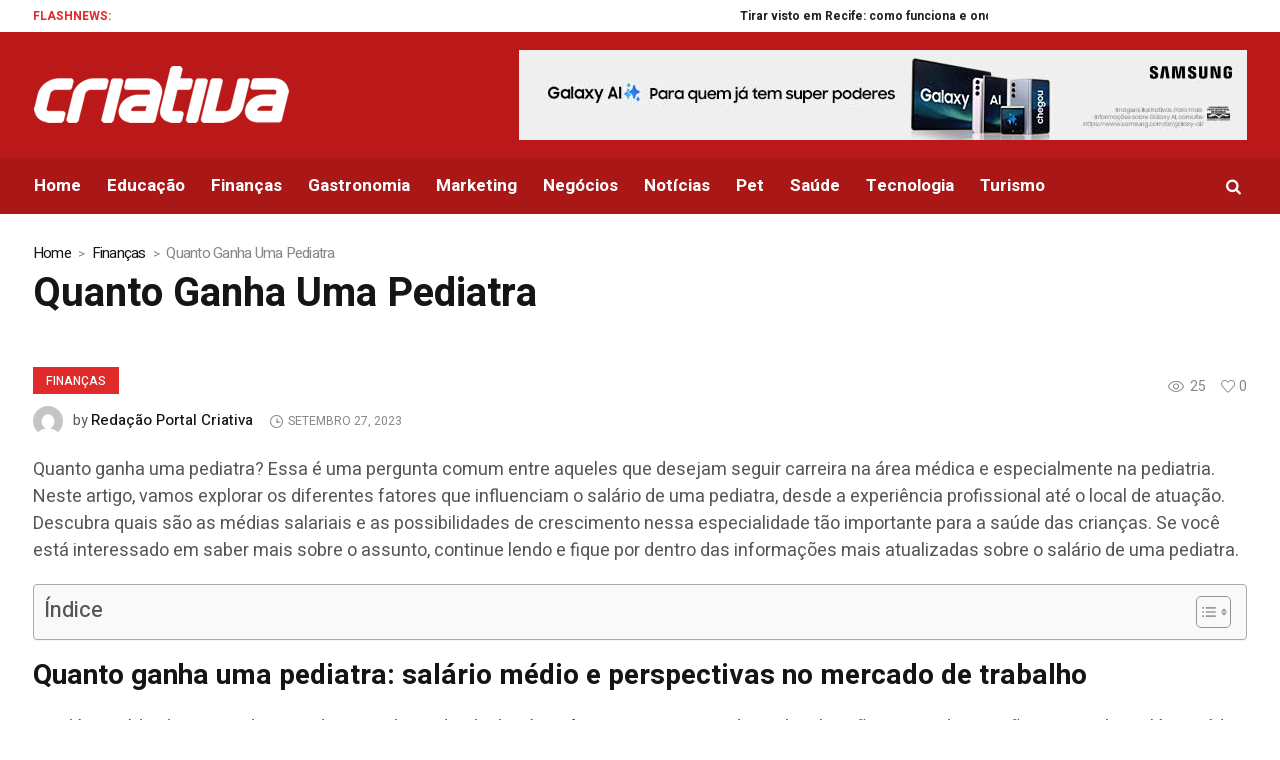

--- FILE ---
content_type: text/html; charset=UTF-8
request_url: https://portalcriativa.com.br/quanto-ganha-uma-pediatra/
body_size: 20002
content:
<!DOCTYPE html>
<html lang="pt-BR" prefix="og: https://ogp.me/ns#" class="cmsmasters_html">
<head>
<meta charset="UTF-8" />
<meta name="viewport" content="width=device-width, initial-scale=1, maximum-scale=1" />
<meta name="format-detection" content="telephone=no" />
<link rel="profile" href="//gmpg.org/xfn/11" />
<link rel="pingback" href="https://portalcriativa.com.br/xmlrpc.php" />

<!-- Otimização dos mecanismos de pesquisa pelo Rank Math PRO - https://rankmath.com/ -->
<title>Quanto Ganha Uma Pediatra - Portal Criativa</title>
<meta name="description" content="Quanto ganha uma pediatra? Essa é uma pergunta comum entre aqueles que desejam seguir carreira na área médica e especialmente na pediatria. Neste artigo,"/>
<meta name="robots" content="follow, index, max-snippet:-1, max-video-preview:-1, max-image-preview:large"/>
<link rel="canonical" href="https://portalcriativa.com.br/quanto-ganha-uma-pediatra/" />
<meta property="og:locale" content="pt_BR" />
<meta property="og:type" content="article" />
<meta property="og:title" content="Quanto Ganha Uma Pediatra - Portal Criativa" />
<meta property="og:description" content="Quanto ganha uma pediatra? Essa é uma pergunta comum entre aqueles que desejam seguir carreira na área médica e especialmente na pediatria. Neste artigo," />
<meta property="og:url" content="https://portalcriativa.com.br/quanto-ganha-uma-pediatra/" />
<meta property="og:site_name" content="Portal Criativa" />
<meta property="article:section" content="Finanças" />
<meta property="og:updated_time" content="2024-05-06T14:38:57+00:00" />
<meta property="article:published_time" content="2023-09-27T22:03:34+00:00" />
<meta property="article:modified_time" content="2024-05-06T14:38:57+00:00" />
<meta name="twitter:card" content="summary_large_image" />
<meta name="twitter:title" content="Quanto Ganha Uma Pediatra - Portal Criativa" />
<meta name="twitter:description" content="Quanto ganha uma pediatra? Essa é uma pergunta comum entre aqueles que desejam seguir carreira na área médica e especialmente na pediatria. Neste artigo," />
<meta name="twitter:label1" content="Escrito por" />
<meta name="twitter:data1" content="Redação Portal Criativa" />
<meta name="twitter:label2" content="Tempo para leitura" />
<meta name="twitter:data2" content="5 minutos" />
<script type="application/ld+json" class="rank-math-schema-pro">{"@context":"https://schema.org","@graph":[{"@type":["Person","Organization"],"@id":"https://portalcriativa.com.br/#person","name":"Portal Criativa"},{"@type":"WebSite","@id":"https://portalcriativa.com.br/#website","url":"https://portalcriativa.com.br","name":"Portal Criativa","publisher":{"@id":"https://portalcriativa.com.br/#person"},"inLanguage":"pt-BR"},{"@type":"WebPage","@id":"https://portalcriativa.com.br/quanto-ganha-uma-pediatra/#webpage","url":"https://portalcriativa.com.br/quanto-ganha-uma-pediatra/","name":"Quanto Ganha Uma Pediatra - Portal Criativa","datePublished":"2023-09-27T22:03:34+00:00","dateModified":"2024-05-06T14:38:57+00:00","isPartOf":{"@id":"https://portalcriativa.com.br/#website"},"inLanguage":"pt-BR"},{"@type":"Person","@id":"https://portalcriativa.com.br/author/redacaoportalcriativa-com-br/","name":"Reda\u00e7\u00e3o Portal Criativa","url":"https://portalcriativa.com.br/author/redacaoportalcriativa-com-br/","image":{"@type":"ImageObject","@id":"https://secure.gravatar.com/avatar/55c82072d89196dcb9eb6309ca2d8e8568b295b58e89011a83a903a641d23449?s=96&amp;d=mm&amp;r=g","url":"https://secure.gravatar.com/avatar/55c82072d89196dcb9eb6309ca2d8e8568b295b58e89011a83a903a641d23449?s=96&amp;d=mm&amp;r=g","caption":"Reda\u00e7\u00e3o Portal Criativa","inLanguage":"pt-BR"}},{"@type":"BlogPosting","headline":"Quanto Ganha Uma Pediatra - Portal Criativa","datePublished":"2023-09-27T22:03:34+00:00","dateModified":"2024-05-06T14:38:57+00:00","articleSection":"Finan\u00e7as","author":{"@id":"https://portalcriativa.com.br/author/redacaoportalcriativa-com-br/","name":"Reda\u00e7\u00e3o Portal Criativa"},"publisher":{"@id":"https://portalcriativa.com.br/#person"},"description":"Quanto ganha uma pediatra? Essa \u00e9 uma pergunta comum entre aqueles que desejam seguir carreira na \u00e1rea m\u00e9dica e especialmente na pediatria. Neste artigo,","name":"Quanto Ganha Uma Pediatra - Portal Criativa","@id":"https://portalcriativa.com.br/quanto-ganha-uma-pediatra/#richSnippet","isPartOf":{"@id":"https://portalcriativa.com.br/quanto-ganha-uma-pediatra/#webpage"},"inLanguage":"pt-BR","mainEntityOfPage":{"@id":"https://portalcriativa.com.br/quanto-ganha-uma-pediatra/#webpage"}}]}</script>
<!-- /Plugin de SEO Rank Math para WordPress -->

<link rel='dns-prefetch' href='//fonts.googleapis.com' />
<link rel='dns-prefetch' href='//www.googletagmanager.com' />
<link rel="alternate" type="application/rss+xml" title="Feed para Portal Criativa &raquo;" href="https://portalcriativa.com.br/feed/" />
<link rel="alternate" type="application/rss+xml" title="Feed de comentários para Portal Criativa &raquo;" href="https://portalcriativa.com.br/comments/feed/" />
<link rel="alternate" title="oEmbed (JSON)" type="application/json+oembed" href="https://portalcriativa.com.br/wp-json/oembed/1.0/embed?url=https%3A%2F%2Fportalcriativa.com.br%2Fquanto-ganha-uma-pediatra%2F" />
<link rel="alternate" title="oEmbed (XML)" type="text/xml+oembed" href="https://portalcriativa.com.br/wp-json/oembed/1.0/embed?url=https%3A%2F%2Fportalcriativa.com.br%2Fquanto-ganha-uma-pediatra%2F&#038;format=xml" />
<style id='wp-img-auto-sizes-contain-inline-css' type='text/css'>
img:is([sizes=auto i],[sizes^="auto," i]){contain-intrinsic-size:3000px 1500px}
/*# sourceURL=wp-img-auto-sizes-contain-inline-css */
</style>

<link rel='stylesheet' id='layerslider-css' href='https://portalcriativa.com.br/wp-content/plugins/LayerSlider/assets/static/layerslider/css/layerslider.css?ver=7.7.0' type='text/css' media='all' />
<style id='wp-emoji-styles-inline-css' type='text/css'>

	img.wp-smiley, img.emoji {
		display: inline !important;
		border: none !important;
		box-shadow: none !important;
		height: 1em !important;
		width: 1em !important;
		margin: 0 0.07em !important;
		vertical-align: -0.1em !important;
		background: none !important;
		padding: 0 !important;
	}
/*# sourceURL=wp-emoji-styles-inline-css */
</style>
<link rel='stylesheet' id='wp-block-library-css' href='https://portalcriativa.com.br/wp-includes/css/dist/block-library/style.min.css?ver=6.9' type='text/css' media='all' />
<style id='global-styles-inline-css' type='text/css'>
:root{--wp--preset--aspect-ratio--square: 1;--wp--preset--aspect-ratio--4-3: 4/3;--wp--preset--aspect-ratio--3-4: 3/4;--wp--preset--aspect-ratio--3-2: 3/2;--wp--preset--aspect-ratio--2-3: 2/3;--wp--preset--aspect-ratio--16-9: 16/9;--wp--preset--aspect-ratio--9-16: 9/16;--wp--preset--color--black: #000000;--wp--preset--color--cyan-bluish-gray: #abb8c3;--wp--preset--color--white: #ffffff;--wp--preset--color--pale-pink: #f78da7;--wp--preset--color--vivid-red: #cf2e2e;--wp--preset--color--luminous-vivid-orange: #ff6900;--wp--preset--color--luminous-vivid-amber: #fcb900;--wp--preset--color--light-green-cyan: #7bdcb5;--wp--preset--color--vivid-green-cyan: #00d084;--wp--preset--color--pale-cyan-blue: #8ed1fc;--wp--preset--color--vivid-cyan-blue: #0693e3;--wp--preset--color--vivid-purple: #9b51e0;--wp--preset--color--color-1: #565656;--wp--preset--color--color-2: #e12b2b;--wp--preset--color--color-3: #878787;--wp--preset--color--color-4: #151515;--wp--preset--color--color-5: #ffffff;--wp--preset--color--color-6: #f7f7f7;--wp--preset--color--color-7: #e3e3e3;--wp--preset--color--color-8: #e4e4e4;--wp--preset--gradient--vivid-cyan-blue-to-vivid-purple: linear-gradient(135deg,rgb(6,147,227) 0%,rgb(155,81,224) 100%);--wp--preset--gradient--light-green-cyan-to-vivid-green-cyan: linear-gradient(135deg,rgb(122,220,180) 0%,rgb(0,208,130) 100%);--wp--preset--gradient--luminous-vivid-amber-to-luminous-vivid-orange: linear-gradient(135deg,rgb(252,185,0) 0%,rgb(255,105,0) 100%);--wp--preset--gradient--luminous-vivid-orange-to-vivid-red: linear-gradient(135deg,rgb(255,105,0) 0%,rgb(207,46,46) 100%);--wp--preset--gradient--very-light-gray-to-cyan-bluish-gray: linear-gradient(135deg,rgb(238,238,238) 0%,rgb(169,184,195) 100%);--wp--preset--gradient--cool-to-warm-spectrum: linear-gradient(135deg,rgb(74,234,220) 0%,rgb(151,120,209) 20%,rgb(207,42,186) 40%,rgb(238,44,130) 60%,rgb(251,105,98) 80%,rgb(254,248,76) 100%);--wp--preset--gradient--blush-light-purple: linear-gradient(135deg,rgb(255,206,236) 0%,rgb(152,150,240) 100%);--wp--preset--gradient--blush-bordeaux: linear-gradient(135deg,rgb(254,205,165) 0%,rgb(254,45,45) 50%,rgb(107,0,62) 100%);--wp--preset--gradient--luminous-dusk: linear-gradient(135deg,rgb(255,203,112) 0%,rgb(199,81,192) 50%,rgb(65,88,208) 100%);--wp--preset--gradient--pale-ocean: linear-gradient(135deg,rgb(255,245,203) 0%,rgb(182,227,212) 50%,rgb(51,167,181) 100%);--wp--preset--gradient--electric-grass: linear-gradient(135deg,rgb(202,248,128) 0%,rgb(113,206,126) 100%);--wp--preset--gradient--midnight: linear-gradient(135deg,rgb(2,3,129) 0%,rgb(40,116,252) 100%);--wp--preset--font-size--small: 13px;--wp--preset--font-size--medium: 20px;--wp--preset--font-size--large: 36px;--wp--preset--font-size--x-large: 42px;--wp--preset--spacing--20: 0.44rem;--wp--preset--spacing--30: 0.67rem;--wp--preset--spacing--40: 1rem;--wp--preset--spacing--50: 1.5rem;--wp--preset--spacing--60: 2.25rem;--wp--preset--spacing--70: 3.38rem;--wp--preset--spacing--80: 5.06rem;--wp--preset--shadow--natural: 6px 6px 9px rgba(0, 0, 0, 0.2);--wp--preset--shadow--deep: 12px 12px 50px rgba(0, 0, 0, 0.4);--wp--preset--shadow--sharp: 6px 6px 0px rgba(0, 0, 0, 0.2);--wp--preset--shadow--outlined: 6px 6px 0px -3px rgb(255, 255, 255), 6px 6px rgb(0, 0, 0);--wp--preset--shadow--crisp: 6px 6px 0px rgb(0, 0, 0);}:where(.is-layout-flex){gap: 0.5em;}:where(.is-layout-grid){gap: 0.5em;}body .is-layout-flex{display: flex;}.is-layout-flex{flex-wrap: wrap;align-items: center;}.is-layout-flex > :is(*, div){margin: 0;}body .is-layout-grid{display: grid;}.is-layout-grid > :is(*, div){margin: 0;}:where(.wp-block-columns.is-layout-flex){gap: 2em;}:where(.wp-block-columns.is-layout-grid){gap: 2em;}:where(.wp-block-post-template.is-layout-flex){gap: 1.25em;}:where(.wp-block-post-template.is-layout-grid){gap: 1.25em;}.has-black-color{color: var(--wp--preset--color--black) !important;}.has-cyan-bluish-gray-color{color: var(--wp--preset--color--cyan-bluish-gray) !important;}.has-white-color{color: var(--wp--preset--color--white) !important;}.has-pale-pink-color{color: var(--wp--preset--color--pale-pink) !important;}.has-vivid-red-color{color: var(--wp--preset--color--vivid-red) !important;}.has-luminous-vivid-orange-color{color: var(--wp--preset--color--luminous-vivid-orange) !important;}.has-luminous-vivid-amber-color{color: var(--wp--preset--color--luminous-vivid-amber) !important;}.has-light-green-cyan-color{color: var(--wp--preset--color--light-green-cyan) !important;}.has-vivid-green-cyan-color{color: var(--wp--preset--color--vivid-green-cyan) !important;}.has-pale-cyan-blue-color{color: var(--wp--preset--color--pale-cyan-blue) !important;}.has-vivid-cyan-blue-color{color: var(--wp--preset--color--vivid-cyan-blue) !important;}.has-vivid-purple-color{color: var(--wp--preset--color--vivid-purple) !important;}.has-black-background-color{background-color: var(--wp--preset--color--black) !important;}.has-cyan-bluish-gray-background-color{background-color: var(--wp--preset--color--cyan-bluish-gray) !important;}.has-white-background-color{background-color: var(--wp--preset--color--white) !important;}.has-pale-pink-background-color{background-color: var(--wp--preset--color--pale-pink) !important;}.has-vivid-red-background-color{background-color: var(--wp--preset--color--vivid-red) !important;}.has-luminous-vivid-orange-background-color{background-color: var(--wp--preset--color--luminous-vivid-orange) !important;}.has-luminous-vivid-amber-background-color{background-color: var(--wp--preset--color--luminous-vivid-amber) !important;}.has-light-green-cyan-background-color{background-color: var(--wp--preset--color--light-green-cyan) !important;}.has-vivid-green-cyan-background-color{background-color: var(--wp--preset--color--vivid-green-cyan) !important;}.has-pale-cyan-blue-background-color{background-color: var(--wp--preset--color--pale-cyan-blue) !important;}.has-vivid-cyan-blue-background-color{background-color: var(--wp--preset--color--vivid-cyan-blue) !important;}.has-vivid-purple-background-color{background-color: var(--wp--preset--color--vivid-purple) !important;}.has-black-border-color{border-color: var(--wp--preset--color--black) !important;}.has-cyan-bluish-gray-border-color{border-color: var(--wp--preset--color--cyan-bluish-gray) !important;}.has-white-border-color{border-color: var(--wp--preset--color--white) !important;}.has-pale-pink-border-color{border-color: var(--wp--preset--color--pale-pink) !important;}.has-vivid-red-border-color{border-color: var(--wp--preset--color--vivid-red) !important;}.has-luminous-vivid-orange-border-color{border-color: var(--wp--preset--color--luminous-vivid-orange) !important;}.has-luminous-vivid-amber-border-color{border-color: var(--wp--preset--color--luminous-vivid-amber) !important;}.has-light-green-cyan-border-color{border-color: var(--wp--preset--color--light-green-cyan) !important;}.has-vivid-green-cyan-border-color{border-color: var(--wp--preset--color--vivid-green-cyan) !important;}.has-pale-cyan-blue-border-color{border-color: var(--wp--preset--color--pale-cyan-blue) !important;}.has-vivid-cyan-blue-border-color{border-color: var(--wp--preset--color--vivid-cyan-blue) !important;}.has-vivid-purple-border-color{border-color: var(--wp--preset--color--vivid-purple) !important;}.has-vivid-cyan-blue-to-vivid-purple-gradient-background{background: var(--wp--preset--gradient--vivid-cyan-blue-to-vivid-purple) !important;}.has-light-green-cyan-to-vivid-green-cyan-gradient-background{background: var(--wp--preset--gradient--light-green-cyan-to-vivid-green-cyan) !important;}.has-luminous-vivid-amber-to-luminous-vivid-orange-gradient-background{background: var(--wp--preset--gradient--luminous-vivid-amber-to-luminous-vivid-orange) !important;}.has-luminous-vivid-orange-to-vivid-red-gradient-background{background: var(--wp--preset--gradient--luminous-vivid-orange-to-vivid-red) !important;}.has-very-light-gray-to-cyan-bluish-gray-gradient-background{background: var(--wp--preset--gradient--very-light-gray-to-cyan-bluish-gray) !important;}.has-cool-to-warm-spectrum-gradient-background{background: var(--wp--preset--gradient--cool-to-warm-spectrum) !important;}.has-blush-light-purple-gradient-background{background: var(--wp--preset--gradient--blush-light-purple) !important;}.has-blush-bordeaux-gradient-background{background: var(--wp--preset--gradient--blush-bordeaux) !important;}.has-luminous-dusk-gradient-background{background: var(--wp--preset--gradient--luminous-dusk) !important;}.has-pale-ocean-gradient-background{background: var(--wp--preset--gradient--pale-ocean) !important;}.has-electric-grass-gradient-background{background: var(--wp--preset--gradient--electric-grass) !important;}.has-midnight-gradient-background{background: var(--wp--preset--gradient--midnight) !important;}.has-small-font-size{font-size: var(--wp--preset--font-size--small) !important;}.has-medium-font-size{font-size: var(--wp--preset--font-size--medium) !important;}.has-large-font-size{font-size: var(--wp--preset--font-size--large) !important;}.has-x-large-font-size{font-size: var(--wp--preset--font-size--x-large) !important;}
/*# sourceURL=global-styles-inline-css */
</style>

<style id='classic-theme-styles-inline-css' type='text/css'>
/*! This file is auto-generated */
.wp-block-button__link{color:#fff;background-color:#32373c;border-radius:9999px;box-shadow:none;text-decoration:none;padding:calc(.667em + 2px) calc(1.333em + 2px);font-size:1.125em}.wp-block-file__button{background:#32373c;color:#fff;text-decoration:none}
/*# sourceURL=/wp-includes/css/classic-themes.min.css */
</style>
<link rel='stylesheet' id='ez-toc-css' href='https://portalcriativa.com.br/wp-content/plugins/easy-table-of-contents/assets/css/screen.min.css?ver=2.0.79.2' type='text/css' media='all' />
<style id='ez-toc-inline-css' type='text/css'>
div#ez-toc-container .ez-toc-title {font-size: 120%;}div#ez-toc-container .ez-toc-title {font-weight: 500;}div#ez-toc-container ul li , div#ez-toc-container ul li a {font-size: 95%;}div#ez-toc-container ul li , div#ez-toc-container ul li a {font-weight: 500;}div#ez-toc-container nav ul ul li {font-size: 90%;}div#ez-toc-container {width: 100%;}.ez-toc-box-title {font-weight: bold; margin-bottom: 10px; text-align: center; text-transform: uppercase; letter-spacing: 1px; color: #666; padding-bottom: 5px;position:absolute;top:-4%;left:5%;background-color: inherit;transition: top 0.3s ease;}.ez-toc-box-title.toc-closed {top:-25%;}
.ez-toc-container-direction {direction: ltr;}.ez-toc-counter ul{counter-reset: item ;}.ez-toc-counter nav ul li a::before {content: counters(item, '.', decimal) '. ';display: inline-block;counter-increment: item;flex-grow: 0;flex-shrink: 0;margin-right: .2em; float: left; }.ez-toc-widget-direction {direction: ltr;}.ez-toc-widget-container ul{counter-reset: item ;}.ez-toc-widget-container nav ul li a::before {content: counters(item, '.', decimal) '. ';display: inline-block;counter-increment: item;flex-grow: 0;flex-shrink: 0;margin-right: .2em; float: left; }
/*# sourceURL=ez-toc-inline-css */
</style>
<link rel='stylesheet' id='magazilla-theme-style-css' href='https://portalcriativa.com.br/wp-content/themes/magazilla/style.css?ver=1.0.0' type='text/css' media='screen, print' />
<link rel='stylesheet' id='magazilla-style-css' href='https://portalcriativa.com.br/wp-content/themes/magazilla/theme-framework/theme-style/css/style.css?ver=1.0.0' type='text/css' media='screen, print' />
<style id='magazilla-style-inline-css' type='text/css'>

	.header_mid .header_mid_inner .logo_wrap {
		width : 264px;
	}

	.header_mid_inner .logo img.logo_retina {
		width : 132px;
	}


		.headline_aligner, 
		.cmsmasters_breadcrumbs_aligner {
			min-height:95px;
		}
		

	.header_top {
		height : 32px;
	}
	
	.header_mid {
		height : 126px;
	}
	
	.header_bot {
		height : 56px;
	}
	
	#page.cmsmasters_heading_after_header #middle, 
	#page.cmsmasters_heading_under_header #middle .headline .headline_outer {
		padding-top : 126px;
	}
	
	#page.cmsmasters_heading_after_header.enable_header_top #middle, 
	#page.cmsmasters_heading_under_header.enable_header_top #middle .headline .headline_outer {
		padding-top : 158px;
	}
	
	#page.cmsmasters_heading_after_header.enable_header_bottom #middle, 
	#page.cmsmasters_heading_under_header.enable_header_bottom #middle .headline .headline_outer {
		padding-top : 182px;
	}
	
	#page.cmsmasters_heading_after_header.enable_header_top.enable_header_bottom #middle, 
	#page.cmsmasters_heading_under_header.enable_header_top.enable_header_bottom #middle .headline .headline_outer {
		padding-top : 214px;
	}
	
	@media only screen and (max-width: 1024px) {
		.header_top,
		.header_mid,
		.header_bot {
			height : auto;
		}
		
		.header_mid .header_mid_inner_cont > div {
			height : 126px;
			max-height : 65px;
		}
		
		.header_bot .header_bot_inner_cont > div {
			height : 56px;
		}
		
		#page.cmsmasters_heading_after_header #middle, 
		#page.cmsmasters_heading_under_header #middle .headline .headline_outer, 
		#page.cmsmasters_heading_after_header.enable_header_top #middle, 
		#page.cmsmasters_heading_under_header.enable_header_top #middle .headline .headline_outer, 
		#page.cmsmasters_heading_after_header.enable_header_bottom #middle, 
		#page.cmsmasters_heading_under_header.enable_header_bottom #middle .headline .headline_outer, 
		#page.cmsmasters_heading_after_header.enable_header_top.enable_header_bottom #middle, 
		#page.cmsmasters_heading_under_header.enable_header_top.enable_header_bottom #middle .headline .headline_outer {
			padding-top : 0 !important;
		}
	}
	
	@media only screen and (max-width: 768px) {
		.header_mid .header_mid_inner_cont > div, 
		.header_bot .header_bot_inner_cont > div {
			height:auto;
		}
	}

/*# sourceURL=magazilla-style-inline-css */
</style>
<link rel='stylesheet' id='magazilla-adaptive-css' href='https://portalcriativa.com.br/wp-content/themes/magazilla/theme-framework/theme-style/css/adaptive.css?ver=1.0.0' type='text/css' media='screen, print' />
<link rel='stylesheet' id='magazilla-retina-css' href='https://portalcriativa.com.br/wp-content/themes/magazilla/theme-framework/theme-style/css/retina.css?ver=1.0.0' type='text/css' media='screen' />
<link rel='stylesheet' id='magazilla-icons-css' href='https://portalcriativa.com.br/wp-content/themes/magazilla/css/fontello.css?ver=1.0.0' type='text/css' media='screen' />
<link rel='stylesheet' id='magazilla-icons-custom-css' href='https://portalcriativa.com.br/wp-content/themes/magazilla/theme-vars/theme-style/css/fontello-custom.css?ver=1.0.0' type='text/css' media='screen' />
<link rel='stylesheet' id='animate-css' href='https://portalcriativa.com.br/wp-content/themes/magazilla/css/animate.css?ver=1.0.0' type='text/css' media='screen' />
<link rel='stylesheet' id='ilightbox-css' href='https://portalcriativa.com.br/wp-content/themes/magazilla/css/ilightbox.css?ver=2.2.0' type='text/css' media='screen' />
<link rel='stylesheet' id='ilightbox-skin-dark-css' href='https://portalcriativa.com.br/wp-content/themes/magazilla/css/ilightbox-skins/dark-skin.css?ver=2.2.0' type='text/css' media='screen' />
<link rel='stylesheet' id='magazilla-fonts-schemes-css' href='https://portalcriativa.com.br/wp-content/uploads/cmsmasters_styles/magazilla.css?ver=1.0.0' type='text/css' media='screen' />
<link rel='stylesheet' id='google-fonts-css' href='//fonts.googleapis.com/css?family=Heebo%3A100%2C300%2C400%2C500%2C700%2C800%2C900&#038;ver=6.9' type='text/css' media='all' />
<link rel='stylesheet' id='magazilla-gutenberg-frontend-style-css' href='https://portalcriativa.com.br/wp-content/themes/magazilla/gutenberg/cmsmasters-framework/theme-style/css/frontend-style.css?ver=1.0.0' type='text/css' media='screen' />
<link rel='stylesheet' id='magazilla-child-style-css' href='https://portalcriativa.com.br/wp-content/themes/magazilla-child/style.css?ver=1.0.0' type='text/css' media='screen, print' />
<script type="text/javascript" src="https://portalcriativa.com.br/wp-includes/js/jquery/jquery.min.js?ver=3.7.1" id="jquery-core-js"></script>
<script type="text/javascript" src="https://portalcriativa.com.br/wp-includes/js/jquery/jquery-migrate.min.js?ver=3.4.1" id="jquery-migrate-js"></script>
<script type="text/javascript" id="layerslider-utils-js-extra">
/* <![CDATA[ */
var LS_Meta = {"v":"7.7.0","fixGSAP":"1"};
//# sourceURL=layerslider-utils-js-extra
/* ]]> */
</script>
<script type="text/javascript" src="https://portalcriativa.com.br/wp-content/plugins/LayerSlider/assets/static/layerslider/js/layerslider.utils.js?ver=7.7.0" id="layerslider-utils-js"></script>
<script type="text/javascript" src="https://portalcriativa.com.br/wp-content/plugins/LayerSlider/assets/static/layerslider/js/layerslider.kreaturamedia.jquery.js?ver=7.7.0" id="layerslider-js"></script>
<script type="text/javascript" src="https://portalcriativa.com.br/wp-content/plugins/LayerSlider/assets/static/layerslider/js/layerslider.transitions.js?ver=7.7.0" id="layerslider-transitions-js"></script>
<script type="text/javascript" src="https://portalcriativa.com.br/wp-content/themes/magazilla/js/debounced-resize.min.js?ver=1.0.0" id="debounced-resize-js"></script>
<script type="text/javascript" src="https://portalcriativa.com.br/wp-content/themes/magazilla/js/modernizr.min.js?ver=1.0.0" id="modernizr-js"></script>
<script type="text/javascript" src="https://portalcriativa.com.br/wp-content/themes/magazilla/js/respond.min.js?ver=1.0.0" id="respond-js"></script>
<script type="text/javascript" src="https://portalcriativa.com.br/wp-content/themes/magazilla/js/jquery.iLightBox.min.js?ver=2.2.0" id="iLightBox-js"></script>
<meta name="generator" content="Powered by LayerSlider 7.7.0 - Build Heros, Sliders, and Popups. Create Animations and Beautiful, Rich Web Content as Easy as Never Before on WordPress." />
<!-- LayerSlider updates and docs at: https://layerslider.com -->
<link rel="https://api.w.org/" href="https://portalcriativa.com.br/wp-json/" /><link rel="alternate" title="JSON" type="application/json" href="https://portalcriativa.com.br/wp-json/wp/v2/posts/16550" /><link rel="EditURI" type="application/rsd+xml" title="RSD" href="https://portalcriativa.com.br/xmlrpc.php?rsd" />
<meta name="generator" content="WordPress 6.9" />
<link rel='shortlink' href='https://portalcriativa.com.br/?p=16550' />
<meta name="generator" content="Site Kit by Google 1.164.0" /><style type="text/css">.recentcomments a{display:inline !important;padding:0 !important;margin:0 !important;}</style></head>
<body class="wp-singular post-template-default single single-post postid-16550 single-format-standard wp-theme-magazilla wp-child-theme-magazilla-child">

<div class="cmsmasters_header_search_form">
			<span class="cmsmasters_header_search_form_close cmsmasters_theme_icon_cancel"></span><form method="get" action="https://portalcriativa.com.br/">
			<div class="cmsmasters_header_search_form_field">
				<button type="submit" class="cmsmasters_theme_icon_search"></button>
				<input type="search" name="s" placeholder="Search..." value="" />
			</div>
		</form></div>
<!-- Start Page -->
<div id="page" class="cmsmasters_content_composer chrome_only cmsmasters_liquid fixed_header enable_header_top enable_header_bottom cmsmasters_heading_under_header hfeed site">

<!--  Start Main  -->
<div id="main">

<!--  Start Header  -->
<header id="header">
	<div class="header_top" data-height="32"><div class="header_top_outer"><div class="header_top_inner"><div class="header_top_inner_cont"><div class="header_top_right"></div><div class="header_top_left"><div class="meta_wrap"><div class='cmsmasters_roll_titles_wrap clear clearfix'>
			<div class='cmsmasters_roll_titles_inner'><div class='cmsmasters_roll_titles_info'>
<h4 class='cmsmasters_roll_titles_info_title'>FlashNews:</h4>
</div>
<div class="cmsmasters_roll_titles_slider_wrap">
<div id="cmsmasters_roll_marquee_696e816422adb" class="cmsmasters_roll_marquee">
<!-- Start Standard Article  -->

<article class="cmsmasters_roll_titles_post post-29788 post type-post status-publish format-standard has-post-thumbnail hentry category-turismo">
	<h4 class="cmsmasters_slider_post_title entry-title"><a title="Tirar visto em Recife: como funciona e onde fazer" href="https://portalcriativa.com.br/tirar-visto-em-recife-como-funciona-e-onde-fazer/">Tirar visto em Recife: como funciona e onde fazer</a></h4></article>
<!-- Finish Standard Article  -->


<!-- Start Standard Article  -->

<article class="cmsmasters_roll_titles_post post-29759 post type-post status-publish format-standard has-post-thumbnail hentry category-casa-e-jardim">
	<h4 class="cmsmasters_slider_post_title entry-title"><a title="Ofurô em Campinas: onde comprar, modelos disponíveis e como escolher o ideal" href="https://portalcriativa.com.br/ofuro-em-campinas/">Ofurô em Campinas: onde comprar, modelos disponíveis e como escolher o ideal</a></h4></article>
<!-- Finish Standard Article  -->


<!-- Start Standard Article  -->

<article class="cmsmasters_roll_titles_post post-29637 post type-post status-publish format-standard has-post-thumbnail hentry category-saude">
	<h4 class="cmsmasters_slider_post_title entry-title"><a title="Dor de cabeça durante o treino? Entenda o que pode ser" href="https://portalcriativa.com.br/dor-de-cabeca-durante-o-treino-entenda-o-que-pode-ser/">Dor de cabeça durante o treino? Entenda o que pode ser</a></h4></article>
<!-- Finish Standard Article  -->


<!-- Start Standard Article  -->

<article class="cmsmasters_roll_titles_post post-29559 post type-post status-publish format-standard has-post-thumbnail hentry category-tecnologia">
	<h4 class="cmsmasters_slider_post_title entry-title"><a title="Qual o melhor headset com cancelamento de ruído?" href="https://portalcriativa.com.br/qual-o-melhor-headset-com-cancelamento-de-ruido/">Qual o melhor headset com cancelamento de ruído?</a></h4></article>
<!-- Finish Standard Article  -->


<!-- Start Standard Article  -->

<article class="cmsmasters_roll_titles_post post-29536 post type-post status-publish format-standard has-post-thumbnail hentry category-turismo">
	<h4 class="cmsmasters_slider_post_title entry-title"><a title="Bem-estar como experiência: como o autocuidado virou parte do turismo contemporâneo" href="https://portalcriativa.com.br/bem-estar-como-experiencia-como-o-autocuidado-virou-parte-do-turismo-contemporaneo/">Bem-estar como experiência: como o autocuidado virou parte do turismo contemporâneo</a></h4></article>
<!-- Finish Standard Article  -->


<!-- Start Standard Article  -->

<article class="cmsmasters_roll_titles_post post-29426 post type-post status-publish format-standard has-post-thumbnail hentry category-negocios">
	<h4 class="cmsmasters_slider_post_title entry-title"><a title="Como identificar o escritório de contabilidade ideal para o seu negócio" href="https://portalcriativa.com.br/como-identificar-o-escritorio-de-contabilidade-ideal-para-o-seu-negocio/">Como identificar o escritório de contabilidade ideal para o seu negócio</a></h4></article>
<!-- Finish Standard Article  -->


<!-- Start Standard Article  -->

<article class="cmsmasters_roll_titles_post post-29422 post type-post status-publish format-standard has-post-thumbnail hentry category-construcao-civil">
	<h4 class="cmsmasters_slider_post_title entry-title"><a title="Vale a Pena Alugar Betoneira, Compactador ou Andaime? Descubra Agora" href="https://portalcriativa.com.br/vale-a-pena-alugar-betoneira-compactador-ou-andaime/">Vale a Pena Alugar Betoneira, Compactador ou Andaime? Descubra Agora</a></h4></article>
<!-- Finish Standard Article  -->


<!-- Start Standard Article  -->

<article class="cmsmasters_roll_titles_post post-29418 post type-post status-publish format-standard has-post-thumbnail hentry category-curiosidades">
	<h4 class="cmsmasters_slider_post_title entry-title"><a title="Principais Erros na Hora de Usar ou Guardar Mangueiras de Incêndio" href="https://portalcriativa.com.br/principais-erros-na-hora-de-usar-ou-guardar-mangueiras-de-incendio/">Principais Erros na Hora de Usar ou Guardar Mangueiras de Incêndio</a></h4></article>
<!-- Finish Standard Article  -->


<!-- Start Standard Article  -->

<article class="cmsmasters_roll_titles_post post-29414 post type-post status-publish format-standard has-post-thumbnail hentry category-negocios">
	<h4 class="cmsmasters_slider_post_title entry-title"><a title="5 sinais de que a empresa de mudanças tem boa reputação" href="https://portalcriativa.com.br/5-sinais-de-que-a-empresa-de-mudancas-tem-boa-reputacao/">5 sinais de que a empresa de mudanças tem boa reputação</a></h4></article>
<!-- Finish Standard Article  -->


<!-- Start Standard Article  -->

<article class="cmsmasters_roll_titles_post post-29308 post type-post status-publish format-standard has-post-thumbnail hentry category-construcao-civil">
	<h4 class="cmsmasters_slider_post_title entry-title"><a title="Como Comprar um Apartamento Sem Entrada: Guia Completo" href="https://portalcriativa.com.br/como-comprar-um-apartamento-sem-entrada/">Como Comprar um Apartamento Sem Entrada: Guia Completo</a></h4></article>
<!-- Finish Standard Article  -->


<!-- Start Standard Article  -->

<article class="cmsmasters_roll_titles_post post-29252 post type-post status-publish format-standard has-post-thumbnail hentry category-tecnologia">
	<h4 class="cmsmasters_slider_post_title entry-title"><a title="O que considerar ao comprar uma Smart TV: descubra como escolher a ideal para sua casa" href="https://portalcriativa.com.br/o-que-considerar-ao-comprar-uma-smart-tv/">O que considerar ao comprar uma Smart TV: descubra como escolher a ideal para sua casa</a></h4></article>
<!-- Finish Standard Article  -->


<!-- Start Standard Article  -->

<article class="cmsmasters_roll_titles_post post-29220 post type-post status-publish format-standard has-post-thumbnail hentry category-pet">
	<h4 class="cmsmasters_slider_post_title entry-title"><a title="Posso viajar com pet no avião? Regras atualizadas para 2026" href="https://portalcriativa.com.br/posso-viajar-com-pet-no-aviao/">Posso viajar com pet no avião? Regras atualizadas para 2026</a></h4></article>
<!-- Finish Standard Article  -->


<!-- Start Standard Article  -->

<article class="cmsmasters_roll_titles_post post-29601 post type-post status-publish format-standard has-post-thumbnail hentry category-casa-e-jardim">
	<h4 class="cmsmasters_slider_post_title entry-title"><a title="O que é uma limpeza pesada pós obra?" href="https://portalcriativa.com.br/o-que-e-uma-limpeza-pesada-pos-obra/">O que é uma limpeza pesada pós obra?</a></h4></article>
<!-- Finish Standard Article  -->


<!-- Start Standard Article  -->

<article class="cmsmasters_roll_titles_post post-29125 post type-post status-publish format-standard has-post-thumbnail hentry category-financas">
	<h4 class="cmsmasters_slider_post_title entry-title"><a title="Como reduzir a inadimplência da sua empresa com o WhatsApp" href="https://portalcriativa.com.br/como-reduzir-a-inadimplencia-da-sua-empresa-com-o-whatsapp/">Como reduzir a inadimplência da sua empresa com o WhatsApp</a></h4></article>
<!-- Finish Standard Article  -->


<!-- Start Standard Article  -->

<article class="cmsmasters_roll_titles_post post-29100 post type-post status-publish format-standard has-post-thumbnail hentry category-financas">
	<h4 class="cmsmasters_slider_post_title entry-title"><a title="Como devo abordar um cliente para cobrança? O que o seu cliente pode perguntar sobre a cobrança?" href="https://portalcriativa.com.br/como-devo-abordar-um-cliente-para-cobranca/">Como devo abordar um cliente para cobrança? O que o seu cliente pode perguntar sobre a cobrança?</a></h4></article>
<!-- Finish Standard Article  -->


<!-- Start Standard Article  -->

<article class="cmsmasters_roll_titles_post post-29597 post type-post status-publish format-standard has-post-thumbnail hentry category-turismo">
	<h4 class="cmsmasters_slider_post_title entry-title"><a title="Quando contratar uma administração de Booking?" href="https://portalcriativa.com.br/quando-contratar-uma-administracao-de-booking/">Quando contratar uma administração de Booking?</a></h4></article>
<!-- Finish Standard Article  -->


<!-- Start Standard Article  -->

<article class="cmsmasters_roll_titles_post post-29132 post type-post status-publish format-standard has-post-thumbnail hentry category-construcao-civil">
	<h4 class="cmsmasters_slider_post_title entry-title"><a title="Como comprar um apartamento sem se arrepender?" href="https://portalcriativa.com.br/como-comprar-um-apartamento-sem-se-arrepender/">Como comprar um apartamento sem se arrepender?</a></h4></article>
<!-- Finish Standard Article  -->


<!-- Start Standard Article  -->

<article class="cmsmasters_roll_titles_post post-28727 post type-post status-publish format-standard has-post-thumbnail hentry category-turismo">
	<h4 class="cmsmasters_slider_post_title entry-title"><a title="Consulado Americano em Recife: Visto Americano Assessoria que Simplifica o Processo e Garante Tranquilidade" href="https://portalcriativa.com.br/consulado-americano-em-recife/">Consulado Americano em Recife: Visto Americano Assessoria que Simplifica o Processo e Garante Tranquilidade</a></h4></article>
<!-- Finish Standard Article  -->


<!-- Start Standard Article  -->

<article class="cmsmasters_roll_titles_post post-28568 post type-post status-publish format-standard has-post-thumbnail hentry category-construcao-civil">
	<h4 class="cmsmasters_slider_post_title entry-title"><a title="Para que serve o quartzito? Elegância, resistência e versatilidade para seus projetos" href="https://portalcriativa.com.br/para-que-serve-o-quartzito/">Para que serve o quartzito? Elegância, resistência e versatilidade para seus projetos</a></h4></article>
<!-- Finish Standard Article  -->


<!-- Start Standard Article  -->

<article class="cmsmasters_roll_titles_post post-28427 post type-post status-publish format-standard has-post-thumbnail hentry category-tecnologia">
	<h4 class="cmsmasters_slider_post_title entry-title"><a title="Como Converter Game Pass Core em Ultimate: Guia Atualizado Para Aproveitar ao Máximo Seu Xbox" href="https://portalcriativa.com.br/como-converter-game-pass-core-em-ultimate/">Como Converter Game Pass Core em Ultimate: Guia Atualizado Para Aproveitar ao Máximo Seu Xbox</a></h4></article>
<!-- Finish Standard Article  -->

</div><style type="text/css">
					#cmsmasters_roll_marquee_696e816422adb {
						animation-duration: 120s;
					}
				</style></div></div></div></div></div></div></div></div></div><div class="header_mid" data-height="126"><div class="header_mid_outer"><div class="header_mid_inner"><div class="header_mid_inner_cont"><div class="logo_wrap"><a href="https://portalcriativa.com.br/" title="Portal Criativa" class="logo">
	<img src="https://portalcriativa.com.br/wp-content/uploads/2024/05/PortalCriativa.png" alt="Portal Criativa" /><img class="logo_retina" src="https://portalcriativa.com.br/wp-content/uploads/2024/05/PortalCriativa.png" alt="Portal Criativa" width="132" height="35" /></a>
</div><div class="slogan_wrap"><div class="slogan_wrap_inner"><div class="slogan_wrap_text"><a href="#"><img class="width_475_md" src="http://portalcriativa.com.br/wp-content/uploads/2024/05/banner-samsung.jpg" alt="banner" /></a></div></div></div></div></div></div></div><div class="header_bot" data-height="56"><div class="header_bot_outer"><div class="header_bot_inner"><div class="header_bot_inner_cont"><div class="bot_search_but_wrap"><a href="javascript:void(0);" class="bot_search_but cmsmasters_header_search_but cmsmasters_theme_icon_search"></a></div><div class="resp_bot_nav_wrap"><div class="resp_bot_nav_outer"><a class="responsive_nav resp_bot_nav cmsmasters_theme_icon_resp_nav" href="javascript:void(0)"></a></div></div><!--  Start Navigation  --><div class="bot_nav_wrap"><nav><div class="menu-main-menu-container"><ul id="navigation" class="bot_nav navigation"><li id="menu-item-16477" class="menu-item menu-item-type-custom menu-item-object-custom menu-item-home menu-item-16477 menu-item-depth-0"><a href="http://portalcriativa.com.br/"><span class="nav_item_wrap"><span class="nav_title">Home</span></span></a></li>
<li id="menu-item-16478" class="menu-item menu-item-type-taxonomy menu-item-object-category menu-item-16478 menu-item-depth-0"><a href="https://portalcriativa.com.br/educacao/"><span class="nav_item_wrap"><span class="nav_title">Educação</span></span></a></li>
<li id="menu-item-16479" class="menu-item menu-item-type-taxonomy menu-item-object-category current-post-ancestor current-menu-parent current-post-parent menu-item-16479 menu-item-depth-0"><a href="https://portalcriativa.com.br/financas/"><span class="nav_item_wrap"><span class="nav_title">Finanças</span></span></a></li>
<li id="menu-item-16480" class="menu-item menu-item-type-taxonomy menu-item-object-category menu-item-16480 menu-item-depth-0"><a href="https://portalcriativa.com.br/gastronomia/"><span class="nav_item_wrap"><span class="nav_title">Gastronomia</span></span></a></li>
<li id="menu-item-16481" class="menu-item menu-item-type-taxonomy menu-item-object-category menu-item-16481 menu-item-depth-0"><a href="https://portalcriativa.com.br/marketing/"><span class="nav_item_wrap"><span class="nav_title">Marketing</span></span></a></li>
<li id="menu-item-16482" class="menu-item menu-item-type-taxonomy menu-item-object-category menu-item-16482 menu-item-depth-0"><a href="https://portalcriativa.com.br/negocios/"><span class="nav_item_wrap"><span class="nav_title">Negócios</span></span></a></li>
<li id="menu-item-16483" class="menu-item menu-item-type-taxonomy menu-item-object-category menu-item-16483 menu-item-depth-0"><a href="https://portalcriativa.com.br/noticias/"><span class="nav_item_wrap"><span class="nav_title">Notícias</span></span></a></li>
<li id="menu-item-16484" class="menu-item menu-item-type-taxonomy menu-item-object-category menu-item-16484 menu-item-depth-0"><a href="https://portalcriativa.com.br/pet/"><span class="nav_item_wrap"><span class="nav_title">Pet</span></span></a></li>
<li id="menu-item-16485" class="menu-item menu-item-type-taxonomy menu-item-object-category menu-item-16485 menu-item-depth-0"><a href="https://portalcriativa.com.br/saude/"><span class="nav_item_wrap"><span class="nav_title">Saúde</span></span></a></li>
<li id="menu-item-16486" class="menu-item menu-item-type-taxonomy menu-item-object-category menu-item-16486 menu-item-depth-0"><a href="https://portalcriativa.com.br/tecnologia/"><span class="nav_item_wrap"><span class="nav_title">Tecnologia</span></span></a></li>
<li id="menu-item-16487" class="menu-item menu-item-type-taxonomy menu-item-object-category menu-item-16487 menu-item-depth-0"><a href="https://portalcriativa.com.br/turismo/"><span class="nav_item_wrap"><span class="nav_title">Turismo</span></span></a></li>
</ul></div></nav></div><!--  Finish Navigation  --></div></div></div></div></header>
<!--  Finish Header  -->


<!--  Start Middle  -->
<div id="middle">
<div class="headline cmsmasters_color_scheme_default">
				<div class="headline_outer">
					<div class="headline_color"></div><div class="headline_inner align_left">
					<div class="headline_aligner"></div><div class="headline_content "><div class="cmsmasters_breadcrumbs"><div class="cmsmasters_breadcrumbs_inner"><a href="https://portalcriativa.com.br/" class="cms_home">Home</a>
	<span class="breadcrumbs_sep"></span>
	<a href="https://portalcriativa.com.br/financas/">Finanças</a>
	<span class="breadcrumbs_sep"></span>
	 <span>Quanto Ganha Uma Pediatra</span></div></div><div class="headline_text"><h1 class="entry-title">Quanto Ganha Uma Pediatra</h1></div></div></div></div>
			</div><div class="middle_inner">
<div class="content_wrap fullwidth">

<!-- Start Content -->
<div class="middle_content entry"><div class="blog opened-article"><!-- Start Post Single Article  -->
<article id="post-16550" class="cmsmasters_open_post post-16550 post type-post status-publish format-standard hentry category-financas">
	<div class="cmsmasters_post_cont_info_top entry-meta"><span class="cmsmasters_post_category"><a href="https://portalcriativa.com.br/financas/" class="cmsmasters_cat_color cmsmasters_cat_46" rel="category tag">Finanças</a></span><div class="cmsmasters_post_cont_info_meta"><span class="cmsmasters_views cmsmasters_post_views"><span id="cmsmastersView-16550" class="cmsmastersView cmsmasters_theme_icon_view no_active"><span>24</span></span></span><span class="cmsmasters_likes cmsmasters_post_likes"><a href="#" onclick="cmsmastersLike(16550, false); return false;" id="cmsmastersLike-16550" class="cmsmastersLike cmsmasters_theme_icon_like"><span>0 </span></a></span></div><div class="cmsmasters_post_cont_info_bottom entry-meta"><div class="cmsmasters_post_cont_about_author entry-meta"><div class="cmsmasters_post_cont_about_author_info entry-meta"><figure class="cmsmasters_post_author_avatar"><a href="https://portalcriativa.com.br/author/redacaoportalcriativa-com-br/"><img alt='' src='https://secure.gravatar.com/avatar/55c82072d89196dcb9eb6309ca2d8e8568b295b58e89011a83a903a641d23449?s=100&#038;d=mm&#038;r=g' srcset='https://secure.gravatar.com/avatar/55c82072d89196dcb9eb6309ca2d8e8568b295b58e89011a83a903a641d23449?s=200&#038;d=mm&#038;r=g 2x' class='avatar avatar-100 photo' height='100' width='100' /></a></figure><div class="cmsmasters_post_author">by <a href="https://portalcriativa.com.br/author/redacaoportalcriativa-com-br/" title="Posts by Redação Portal Criativa" class="vcard author" rel="author"><span class="fn">Redação Portal Criativa</span></a></div><small class="cmsmasters_post_date cmsmasters-icon-custom-icon-clock"><abbr class="published" title="setembro 27, 2023">setembro 27, 2023</abbr><abbr class="dn date updated" title="maio 6, 2024">maio 6, 2024</abbr></small></div></div></div></div><div class="cmsmasters_post_content_wrap"><div class="cmsmasters_post_content entry-content"><p>Quanto ganha uma pediatra? Essa é uma pergunta comum entre aqueles que desejam seguir carreira na área médica e especialmente na pediatria. Neste artigo, vamos explorar os diferentes fatores que influenciam o salário de uma pediatra, desde a experiência profissional até o local de atuação. Descubra quais são as médias salariais e as possibilidades de crescimento nessa especialidade tão importante para a saúde das crianças. Se você está interessado em saber mais sobre o assunto, continue lendo e fique por dentro das informações mais atualizadas sobre o salário de uma pediatra.</p>
<div id="ez-toc-container" class="ez-toc-v2_0_79_2 counter-hierarchy ez-toc-counter ez-toc-grey ez-toc-container-direction">
<div class="ez-toc-title-container">
<p class="ez-toc-title" style="cursor:inherit">Índice</p>
<span class="ez-toc-title-toggle"><a href="#" class="ez-toc-pull-right ez-toc-btn ez-toc-btn-xs ez-toc-btn-default ez-toc-toggle" aria-label="Alternar tabela de conteúdo"><span class="ez-toc-js-icon-con"><span class=""><span class="eztoc-hide" style="display:none;">Toggle</span><span class="ez-toc-icon-toggle-span"><svg style="fill: #999;color:#999" xmlns="http://www.w3.org/2000/svg" class="list-377408" width="20px" height="20px" viewBox="0 0 24 24" fill="none"><path d="M6 6H4v2h2V6zm14 0H8v2h12V6zM4 11h2v2H4v-2zm16 0H8v2h12v-2zM4 16h2v2H4v-2zm16 0H8v2h12v-2z" fill="currentColor"></path></svg><svg style="fill: #999;color:#999" class="arrow-unsorted-368013" xmlns="http://www.w3.org/2000/svg" width="10px" height="10px" viewBox="0 0 24 24" version="1.2" baseProfile="tiny"><path d="M18.2 9.3l-6.2-6.3-6.2 6.3c-.2.2-.3.4-.3.7s.1.5.3.7c.2.2.4.3.7.3h11c.3 0 .5-.1.7-.3.2-.2.3-.5.3-.7s-.1-.5-.3-.7zM5.8 14.7l6.2 6.3 6.2-6.3c.2-.2.3-.5.3-.7s-.1-.5-.3-.7c-.2-.2-.4-.3-.7-.3h-11c-.3 0-.5.1-.7.3-.2.2-.3.5-.3.7s.1.5.3.7z"/></svg></span></span></span></a></span></div>
<nav><ul class='ez-toc-list ez-toc-list-level-1 eztoc-toggle-hide-by-default' ><li class='ez-toc-page-1 ez-toc-heading-level-2'><a class="ez-toc-link ez-toc-heading-1" href="#Quanto_ganha_uma_pediatra_salario_medio_e_perspectivas_no_mercado_de_trabalho" >Quanto ganha uma pediatra: salário médio e perspectivas no mercado de trabalho</a></li><li class='ez-toc-page-1 ez-toc-heading-level-2'><a class="ez-toc-link ez-toc-heading-2" href="#Salario_medio_de_uma_pediatra" >Salário médio de uma pediatra</a></li><li class='ez-toc-page-1 ez-toc-heading-level-2'><a class="ez-toc-link ez-toc-heading-3" href="#Fatores_que_influenciam_o_salario_de_uma_pediatra" >Fatores que influenciam o salário de uma pediatra</a></li><li class='ez-toc-page-1 ez-toc-heading-level-2'><a class="ez-toc-link ez-toc-heading-4" href="#Tendencias_salariais_para_pediatras" >Tendências salariais para pediatras</a></li><li class='ez-toc-page-1 ez-toc-heading-level-2'><a class="ez-toc-link ez-toc-heading-5" href="#Perguntas_Relacionadas" >Perguntas Relacionadas</a><ul class='ez-toc-list-level-3' ><li class='ez-toc-heading-level-3'><a class="ez-toc-link ez-toc-heading-6" href="#Qual_o_salario_medio_de_uma_pediatra_no_Brasil" >Qual o salário médio de uma pediatra no Brasil?</a></li><li class='ez-toc-page-1 ez-toc-heading-level-3'><a class="ez-toc-link ez-toc-heading-7" href="#Quais_sao_os_fatores_que_influenciam_o_salario_de_uma_pediatra" >Quais são os fatores que influenciam o salário de uma pediatra?</a></li><li class='ez-toc-page-1 ez-toc-heading-level-3'><a class="ez-toc-link ez-toc-heading-8" href="#Como_esta_a_remuneracao_das_pediatras_em_comparacao_com_outras_especialidades_medicas" >Como está a remuneração das pediatras em comparação com outras especialidades médicas?</a></li></ul></li></ul></nav></div>
<h2><span class="ez-toc-section" id="Quanto_ganha_uma_pediatra_salario_medio_e_perspectivas_no_mercado_de_trabalho"></span>Quanto ganha uma pediatra: salário médio e perspectivas no mercado de trabalho<span class="ez-toc-section-end"></span></h2>
<p>O salário médio de uma pediatra pode variar dependendo de vários fatores, como experiência, localização e setor de atuação. Em geral, o salário médio de uma pediatra no Brasil é de cerca de R$ 9.000 a R$ 12.000 por mês.</p>
<p>No entanto, é importante destacar que esses valores podem ser maiores em regiões metropolitanas e áreas mais desenvolvidas do país. Além disso, pediatras que possuem especializações ou atuam em áreas de maior demanda, como neonatologia ou cardiologia pediátrica, tendem a receber salários mais altos.</p>
<p>Em relação às perspectivas no mercado de trabalho, a pediatria é uma área muito valorizada e com boa demanda. A preocupação com a saúde das crianças está sempre presente, o que mantém a necessidade de profissionais qualificados. Além disso, a especialidade pediátrica também permite diversas oportunidades de atuação, tanto em consultórios particulares, como em hospitais, clínicas e instituições de saúde.</p>
<p>É importante ressaltar que o mercado de trabalho para pediatras pode ser competitivo, especialmente em áreas mais concorridas. No entanto, com formação adequada e atualização constante, é possível se destacar e obter um bom sucesso profissional na área.</p>
<p>Em conclusão, o salário médio de uma pediatra varia entre R$ 9.000 e R$ 12.000 por mês, podendo ser maior em regiões metropolitanas e para especializações específicas. As perspectivas no mercado de trabalho para pediatras são boas, dada a demanda contínua por serviços de saúde infantil.</p>
<p><h2><span class="ez-toc-section" id="Salario_medio_de_uma_pediatra"></span> Salário médio de uma pediatra <span class="ez-toc-section-end"></span></h2>
<p> Neste subtítulo, vamos abordar o salário médio que uma pediatra pode receber em sua carreira. </p>
<h2><span class="ez-toc-section" id="Fatores_que_influenciam_o_salario_de_uma_pediatra"></span> Fatores que influenciam o salário de uma pediatra <span class="ez-toc-section-end"></span></h2>
<p> Aqui, discutiremos os principais fatores que podem influenciar o salário de uma pediatra, levando em consideração aspectos como experiência, formação acadêmica e localização geográfica. </p>
<h2><span class="ez-toc-section" id="Tendencias_salariais_para_pediatras"></span> Tendências salariais para pediatras <span class="ez-toc-section-end"></span></h2>
<p> Neste tópico, analisaremos as tendências atuais e futuras em relação aos salários de pediatras, levando em conta mudanças no sistema de saúde, demanda por serviços pediátricos e outros aspectos relevantes. </p>
</p>
<h2><span class="ez-toc-section" id="Perguntas_Relacionadas"></span>Perguntas Relacionadas<span class="ez-toc-section-end"></span></h2>
<h3><span class="ez-toc-section" id="Qual_o_salario_medio_de_uma_pediatra_no_Brasil"></span> Qual o salário médio de uma pediatra no Brasil?<br />
<span class="ez-toc-section-end"></span></h3>
<p><strong>O salário médio de uma pediatra no Brasil pode variar bastante, dependendo de diversos fatores.</strong> Em geral, a remuneração de um pediatra varia de acordo com sua especialização, experiência e localização geográfica.</p>
<p>De acordo com o Conselho Federal de Medicina (CFM), em 2021, o salário médio de um pediatra no Brasil é de aproximadamente R$ 9.000 a R$ 12.000 por mês. No entanto, é importante ressaltar que esse valor pode ser maior ou menor dependendo da região do país.</p>
<p>Em grandes cidades e capitais, onde geralmente há uma demanda maior por especialistas e o custo de vida é mais elevado, é possível encontrar pediatras com salários mais altos, chegando a valores acima de R$ 15.000 por mês. Já em cidades menores e regiões mais afastadas, os salários tendem a ser mais baixos, podendo variar entre R$ 6.000 e R$ 8.000 mensais.</p>
<p>Além disso, vale destacar que diversos fatores podem influenciar a remuneração de um pediatra, como a quantidade de horas trabalhadas, vínculo empregatício (autônomo, CLT, cooperativa etc.) e o tipo de instituição onde atua (consultório próprio, hospital público ou privado, clínica especializada).</p>
<p>É importante ressaltar que esses números são uma média estimada e podem variar ao longo do tempo. Para ter informações mais precisas sobre o salário de um pediatra em determinada região, é recomendável consultar fontes atualizadas, como sindicatos médicos e pesquisas salariais específicas.</p>
<h3><span class="ez-toc-section" id="Quais_sao_os_fatores_que_influenciam_o_salario_de_uma_pediatra"></span> Quais são os fatores que influenciam o salário de uma pediatra?<br />
<span class="ez-toc-section-end"></span></h3>
<p><strong>Existem vários fatores que podem influenciar o salário de uma pediatra:</strong></p>
<p>1. <strong>Experiência e qualificações:</strong> Pediatras mais experientes e com qualificações avançadas, como certificados adicionais ou especializações, geralmente têm salários mais altos.</p>
<p>2. <strong>Localização geográfica:</strong> O salário pode variar dependendo da cidade ou região onde a pediatra atua. Áreas metropolitanas e regiões com maior demanda por pediatras tendem a oferecer salários mais altos.</p>
<p>3. <strong>Instituição de trabalho:</strong> O tipo de instituição onde a pediatra trabalha também pode afetar o salário. Por exemplo, hospitais universitários ou grandes centros médicos geralmente oferecem salários mais altos do que clínicas privadas ou consultórios individuais.</p>
<p>4. <strong>Demandas do mercado:</strong> A demanda por pediatras em determinada região ou país pode influenciar o salário. Se houver escassez de pediatras em uma área específica, os salários tendem a ser mais altos para atrair profissionais qualificados.</p>
<p>5. <strong>Negociação salarial:</strong> A capacidade de negociação da pediatra também pode impactar seu salário. Habilidades de negociação eficazes podem resultar em ofertas salariais melhores.</p>
<p>É importante ressaltar que esses fatores podem variar dependendo do contexto e das circunstâncias individuais de cada pediatra.</p>
<h3><span class="ez-toc-section" id="Como_esta_a_remuneracao_das_pediatras_em_comparacao_com_outras_especialidades_medicas"></span> Como está a remuneração das pediatras em comparação com outras especialidades médicas?<span class="ez-toc-section-end"></span></h3>
<p>De acordo com dados recentes, a remuneração das pediatras pode variar em comparação com outras especialidades médicas. <strong>Em geral, os pediatras costumam ter uma remuneração menor quando comparados, por exemplo, com especialistas em cirurgia plástica ou cardiologia.</strong> Isso pode ser atribuído ao fato de que a demanda por essas especialidades é maior, o que acaba refletindo na valorização e no valor dos honorários profissionais.</p>
<p>No entanto, é importante ressaltar que a remuneração dos pediatras também depende de vários fatores, como experiência profissional, localização geográfica e tipo de estabelecimento de saúde em que atuam. <strong>Existem regiões onde a oferta de profissionais é menor, o que pode influenciar positivamente na remuneração desses especialistas.</strong></p>
<p>Além disso, é válido destacar que há diferentes formas de remuneração para os médicos, incluindo salários fixos, remuneração por produtividade ou atendimento particular. <strong>Essas diferentes modalidades podem impactar diretamente nos ganhos dos pediatras.</strong></p>
<p>No geral, embora a remuneração das pediatras possa não estar no mesmo patamar de algumas especialidades mais valorizadas, é importante ressaltar que a escolha da área de atuação deve levar em consideração também o interesse e a vocação pessoal, além dos aspectos financeiros. A medicina pediátrica desempenha um papel fundamental no cuidado da saúde das crianças e adolescentes, contribuindo para o bem-estar e qualidade de vida dessa população.</p>
<p>Em conclusão, fica evidente que a profissão de pediatra possui um papel essencial na saúde infantil e é reconhecida como uma carreira com boa remuneração. Apesar das variações salariais de acordo com fatores como tempo de experiência, localização e especialização, é possível afirmar que, de forma geral, os pediatras têm um salário atrativo e condizente com a importância de seu trabalho. Além disso, é importante destacar que, além do aspecto financeiro, a satisfação e realização profissional também são fatores determinantes para aqueles que escolhem seguir essa carreira. Sendo assim, torna-se evidente que a pediatria é uma área promissora tanto em termos financeiros quanto em relação ao impacto positivo na vida das crianças e suas famílias.</p>
</div></div><footer class="cmsmasters_post_footer entry-meta"></footer></article>
<!-- Finish Post Single Article  -->
<aside class="post_nav"><div class="cmsmasters_prev_post"><a alt="Quanto Custa Uma Consulta Com Pediatra" title="Quanto Custa Uma Consulta Com Pediatra" href="https://portalcriativa.com.br/quanto-custa-uma-consulta-com-pediatra/"><div class="post_nav_cont"><span class="cmsmasters-icon-custom-arrow-left">Prev Post</span><h4 class="post_nav_title">Quanto Custa Uma Consulta Com Pediatra</h4></div></a></div><div class="cmsmasters_next_post"><a alt="Como Evitar Que A Chuva Entre Pela Janela" title="Como Evitar Que A Chuva Entre Pela Janela" href="https://portalcriativa.com.br/como-evitar-que-a-chuva-entre-pela-janela/"><div class="post_nav_cont"><span class="cmsmasters-icon-custom-arrow-right">Next Post</span><h4 class="post_nav_title">Como Evitar Que A Chuva Entre Pela Janela</h4></div></a></div></aside></div></div>
<!-- Finish Content -->



		</div>
	</div>
</div>
<!--  Finish Middle  -->
<a href="javascript:void(0)" id="slide_top" class="cmsmasters_theme_icon_slide_top"><span></span></a>
</div>
<!--  Finish Main  -->

<!--  Start Footer  -->
<footer id="footer">
	<div class="footer cmsmasters_color_scheme_footer cmsmasters_footer_small">
	<div class="footer_inner">
		<div class="footer_inner_cont">
					<span class="footer_copyright copyright">
				Portal Criativa © 2024			</span>
		</div>
	</div>
</div></footer>
<!--  Finish Footer  -->

</div>
<span class="cmsmasters_responsive_width"></span>
<!--  Finish Page  -->

<script type="speculationrules">
{"prefetch":[{"source":"document","where":{"and":[{"href_matches":"/*"},{"not":{"href_matches":["/wp-*.php","/wp-admin/*","/wp-content/uploads/*","/wp-content/*","/wp-content/plugins/*","/wp-content/themes/magazilla-child/*","/wp-content/themes/magazilla/*","/*\\?(.+)"]}},{"not":{"selector_matches":"a[rel~=\"nofollow\"]"}},{"not":{"selector_matches":".no-prefetch, .no-prefetch a"}}]},"eagerness":"conservative"}]}
</script>
<script type="text/javascript" src="https://portalcriativa.com.br/wp-content/plugins/cmsmasters-mega-menu/js/jquery.megaMenu.js?ver=1.2.9" id="megamenu-js"></script>
<script type="text/javascript" id="ez-toc-scroll-scriptjs-js-extra">
/* <![CDATA[ */
var eztoc_smooth_local = {"scroll_offset":"30","add_request_uri":"","add_self_reference_link":""};
//# sourceURL=ez-toc-scroll-scriptjs-js-extra
/* ]]> */
</script>
<script type="text/javascript" src="https://portalcriativa.com.br/wp-content/plugins/easy-table-of-contents/assets/js/smooth_scroll.min.js?ver=2.0.79.2" id="ez-toc-scroll-scriptjs-js"></script>
<script type="text/javascript" src="https://portalcriativa.com.br/wp-content/plugins/easy-table-of-contents/vendor/js-cookie/js.cookie.min.js?ver=2.2.1" id="ez-toc-js-cookie-js"></script>
<script type="text/javascript" src="https://portalcriativa.com.br/wp-content/plugins/easy-table-of-contents/vendor/sticky-kit/jquery.sticky-kit.min.js?ver=1.9.2" id="ez-toc-jquery-sticky-kit-js"></script>
<script type="text/javascript" id="ez-toc-js-js-extra">
/* <![CDATA[ */
var ezTOC = {"smooth_scroll":"1","visibility_hide_by_default":"1","scroll_offset":"30","fallbackIcon":"\u003Cspan class=\"\"\u003E\u003Cspan class=\"eztoc-hide\" style=\"display:none;\"\u003EToggle\u003C/span\u003E\u003Cspan class=\"ez-toc-icon-toggle-span\"\u003E\u003Csvg style=\"fill: #999;color:#999\" xmlns=\"http://www.w3.org/2000/svg\" class=\"list-377408\" width=\"20px\" height=\"20px\" viewBox=\"0 0 24 24\" fill=\"none\"\u003E\u003Cpath d=\"M6 6H4v2h2V6zm14 0H8v2h12V6zM4 11h2v2H4v-2zm16 0H8v2h12v-2zM4 16h2v2H4v-2zm16 0H8v2h12v-2z\" fill=\"currentColor\"\u003E\u003C/path\u003E\u003C/svg\u003E\u003Csvg style=\"fill: #999;color:#999\" class=\"arrow-unsorted-368013\" xmlns=\"http://www.w3.org/2000/svg\" width=\"10px\" height=\"10px\" viewBox=\"0 0 24 24\" version=\"1.2\" baseProfile=\"tiny\"\u003E\u003Cpath d=\"M18.2 9.3l-6.2-6.3-6.2 6.3c-.2.2-.3.4-.3.7s.1.5.3.7c.2.2.4.3.7.3h11c.3 0 .5-.1.7-.3.2-.2.3-.5.3-.7s-.1-.5-.3-.7zM5.8 14.7l6.2 6.3 6.2-6.3c.2-.2.3-.5.3-.7s-.1-.5-.3-.7c-.2-.2-.4-.3-.7-.3h-11c-.3 0-.5.1-.7.3-.2.2-.3.5-.3.7s.1.5.3.7z\"/\u003E\u003C/svg\u003E\u003C/span\u003E\u003C/span\u003E","visibility_hide_by_device":"1","chamomile_theme_is_on":""};
//# sourceURL=ez-toc-js-js-extra
/* ]]> */
</script>
<script type="text/javascript" src="https://portalcriativa.com.br/wp-content/plugins/easy-table-of-contents/assets/js/front.min.js?ver=2.0.79.2-1766435419" id="ez-toc-js-js"></script>
<script type="text/javascript" src="https://portalcriativa.com.br/wp-content/themes/magazilla/js/cmsmasters-hover-slider.min.js?ver=1.0.0" id="cmsmasters-hover-slider-js"></script>
<script type="text/javascript" src="https://portalcriativa.com.br/wp-content/themes/magazilla/js/easing.min.js?ver=1.0.0" id="easing-js"></script>
<script type="text/javascript" src="https://portalcriativa.com.br/wp-content/themes/magazilla/js/easy-pie-chart.min.js?ver=1.0.0" id="easy-pie-chart-js"></script>
<script type="text/javascript" src="https://portalcriativa.com.br/wp-content/themes/magazilla/js/mousewheel.min.js?ver=1.0.0" id="mousewheel-js"></script>
<script type="text/javascript" src="https://portalcriativa.com.br/wp-content/themes/magazilla/js/owlcarousel.min.js?ver=1.0.0" id="owlcarousel-js"></script>
<script type="text/javascript" src="https://portalcriativa.com.br/wp-includes/js/imagesloaded.min.js?ver=5.0.0" id="imagesloaded-js"></script>
<script type="text/javascript" src="https://portalcriativa.com.br/wp-content/themes/magazilla/js/request-animation-frame.min.js?ver=1.0.0" id="request-animation-frame-js"></script>
<script type="text/javascript" src="https://portalcriativa.com.br/wp-content/themes/magazilla/js/scrollspy.js?ver=1.0.0" id="scrollspy-js"></script>
<script type="text/javascript" src="https://portalcriativa.com.br/wp-content/themes/magazilla/js/scroll-to.min.js?ver=1.0.0" id="scroll-to-js"></script>
<script type="text/javascript" src="https://portalcriativa.com.br/wp-content/themes/magazilla/js/stellar.min.js?ver=1.0.0" id="stellar-js"></script>
<script type="text/javascript" src="https://portalcriativa.com.br/wp-content/themes/magazilla/js/waypoints.min.js?ver=1.0.0" id="waypoints-js"></script>
<script type="text/javascript" id="magazilla-script-js-extra">
/* <![CDATA[ */
var cmsmasters_script = {"theme_url":"https://portalcriativa.com.br/wp-content/themes/magazilla","site_url":"https://portalcriativa.com.br/","ajaxurl":"https://portalcriativa.com.br/wp-admin/admin-ajax.php","nonce_ajax_like":"7c1125703a","nonce_ajax_view":"36209c19c5","project_puzzle_proportion":"1","gmap_api_key":"","gmap_api_key_notice":"Please add your Google Maps API key","gmap_api_key_notice_link":"read more how","primary_color":"#e12b2b","ilightbox_skin":"dark","ilightbox_path":"vertical","ilightbox_infinite":"0","ilightbox_aspect_ratio":"1","ilightbox_mobile_optimizer":"1","ilightbox_max_scale":"1","ilightbox_min_scale":"0.2","ilightbox_inner_toolbar":"0","ilightbox_smart_recognition":"0","ilightbox_fullscreen_one_slide":"0","ilightbox_fullscreen_viewport":"center","ilightbox_controls_toolbar":"1","ilightbox_controls_arrows":"0","ilightbox_controls_fullscreen":"1","ilightbox_controls_thumbnail":"1","ilightbox_controls_keyboard":"1","ilightbox_controls_mousewheel":"1","ilightbox_controls_swipe":"1","ilightbox_controls_slideshow":"0","ilightbox_close_text":"Close","ilightbox_enter_fullscreen_text":"Enter Fullscreen (Shift+Enter)","ilightbox_exit_fullscreen_text":"Exit Fullscreen (Shift+Enter)","ilightbox_slideshow_text":"Slideshow","ilightbox_next_text":"Next","ilightbox_previous_text":"Previous","ilightbox_load_image_error":"An error occurred when trying to load photo.","ilightbox_load_contents_error":"An error occurred when trying to load contents.","ilightbox_missing_plugin_error":"The content your are attempting to view requires the \u003Ca href='{pluginspage}' target='_blank'\u003E{type} plugin\u003C\\/a\u003E."};
//# sourceURL=magazilla-script-js-extra
/* ]]> */
</script>
<script type="text/javascript" src="https://portalcriativa.com.br/wp-content/themes/magazilla/js/jquery.script.js?ver=1.0.0" id="magazilla-script-js"></script>
<script type="text/javascript" id="magazilla-theme-script-js-extra">
/* <![CDATA[ */
var cmsmasters_theme_script = {"primary_color":"#e12b2b","nonce_ajax_share":"51644f5a16","url":"https://portalcriativa.com.br/wp-admin/admin-ajax.php"};
//# sourceURL=magazilla-theme-script-js-extra
/* ]]> */
</script>
<script type="text/javascript" src="https://portalcriativa.com.br/wp-content/themes/magazilla/theme-framework/theme-style/js/jquery.theme-script.js?ver=1.0.0" id="magazilla-theme-script-js"></script>
<script type="text/javascript" src="https://portalcriativa.com.br/wp-content/themes/magazilla/js/jquery.tweet.min.js?ver=1.3.1" id="twitter-js"></script>
<script type="text/javascript" src="https://portalcriativa.com.br/wp-content/themes/magazilla/js/smooth-sticky.min.js?ver=1.0.0" id="smooth-sticky-js"></script>
<script type="text/javascript" src="https://portalcriativa.com.br/wp-includes/js/comment-reply.min.js?ver=6.9" id="comment-reply-js" async="async" data-wp-strategy="async" fetchpriority="low"></script>
<script id="wp-emoji-settings" type="application/json">
{"baseUrl":"https://s.w.org/images/core/emoji/17.0.2/72x72/","ext":".png","svgUrl":"https://s.w.org/images/core/emoji/17.0.2/svg/","svgExt":".svg","source":{"concatemoji":"https://portalcriativa.com.br/wp-includes/js/wp-emoji-release.min.js?ver=6.9"}}
</script>
<script type="module">
/* <![CDATA[ */
/*! This file is auto-generated */
const a=JSON.parse(document.getElementById("wp-emoji-settings").textContent),o=(window._wpemojiSettings=a,"wpEmojiSettingsSupports"),s=["flag","emoji"];function i(e){try{var t={supportTests:e,timestamp:(new Date).valueOf()};sessionStorage.setItem(o,JSON.stringify(t))}catch(e){}}function c(e,t,n){e.clearRect(0,0,e.canvas.width,e.canvas.height),e.fillText(t,0,0);t=new Uint32Array(e.getImageData(0,0,e.canvas.width,e.canvas.height).data);e.clearRect(0,0,e.canvas.width,e.canvas.height),e.fillText(n,0,0);const a=new Uint32Array(e.getImageData(0,0,e.canvas.width,e.canvas.height).data);return t.every((e,t)=>e===a[t])}function p(e,t){e.clearRect(0,0,e.canvas.width,e.canvas.height),e.fillText(t,0,0);var n=e.getImageData(16,16,1,1);for(let e=0;e<n.data.length;e++)if(0!==n.data[e])return!1;return!0}function u(e,t,n,a){switch(t){case"flag":return n(e,"\ud83c\udff3\ufe0f\u200d\u26a7\ufe0f","\ud83c\udff3\ufe0f\u200b\u26a7\ufe0f")?!1:!n(e,"\ud83c\udde8\ud83c\uddf6","\ud83c\udde8\u200b\ud83c\uddf6")&&!n(e,"\ud83c\udff4\udb40\udc67\udb40\udc62\udb40\udc65\udb40\udc6e\udb40\udc67\udb40\udc7f","\ud83c\udff4\u200b\udb40\udc67\u200b\udb40\udc62\u200b\udb40\udc65\u200b\udb40\udc6e\u200b\udb40\udc67\u200b\udb40\udc7f");case"emoji":return!a(e,"\ud83e\u1fac8")}return!1}function f(e,t,n,a){let r;const o=(r="undefined"!=typeof WorkerGlobalScope&&self instanceof WorkerGlobalScope?new OffscreenCanvas(300,150):document.createElement("canvas")).getContext("2d",{willReadFrequently:!0}),s=(o.textBaseline="top",o.font="600 32px Arial",{});return e.forEach(e=>{s[e]=t(o,e,n,a)}),s}function r(e){var t=document.createElement("script");t.src=e,t.defer=!0,document.head.appendChild(t)}a.supports={everything:!0,everythingExceptFlag:!0},new Promise(t=>{let n=function(){try{var e=JSON.parse(sessionStorage.getItem(o));if("object"==typeof e&&"number"==typeof e.timestamp&&(new Date).valueOf()<e.timestamp+604800&&"object"==typeof e.supportTests)return e.supportTests}catch(e){}return null}();if(!n){if("undefined"!=typeof Worker&&"undefined"!=typeof OffscreenCanvas&&"undefined"!=typeof URL&&URL.createObjectURL&&"undefined"!=typeof Blob)try{var e="postMessage("+f.toString()+"("+[JSON.stringify(s),u.toString(),c.toString(),p.toString()].join(",")+"));",a=new Blob([e],{type:"text/javascript"});const r=new Worker(URL.createObjectURL(a),{name:"wpTestEmojiSupports"});return void(r.onmessage=e=>{i(n=e.data),r.terminate(),t(n)})}catch(e){}i(n=f(s,u,c,p))}t(n)}).then(e=>{for(const n in e)a.supports[n]=e[n],a.supports.everything=a.supports.everything&&a.supports[n],"flag"!==n&&(a.supports.everythingExceptFlag=a.supports.everythingExceptFlag&&a.supports[n]);var t;a.supports.everythingExceptFlag=a.supports.everythingExceptFlag&&!a.supports.flag,a.supports.everything||((t=a.source||{}).concatemoji?r(t.concatemoji):t.wpemoji&&t.twemoji&&(r(t.twemoji),r(t.wpemoji)))});
//# sourceURL=https://portalcriativa.com.br/wp-includes/js/wp-emoji-loader.min.js
/* ]]> */
</script>
</body>
</html>


<!-- Page cached by LiteSpeed Cache 7.7 on 2026-01-19 19:09:24 -->